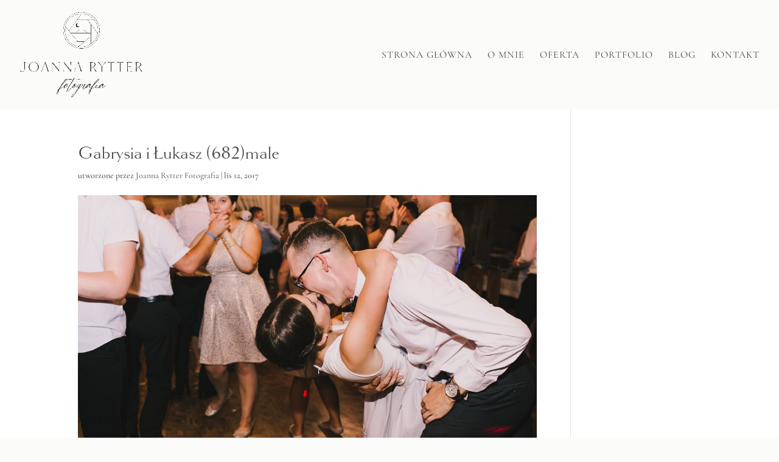

--- FILE ---
content_type: text/css
request_url: https://www.joannarytter.pl/wp-content/themes/DiviJoannaRytter/style.css?ver=6.3.1
body_size: -98
content:
/*
Theme Name: Divi Child
Theme URI: http://www.elegantthemes.com/gallery/divi/
Template: Divi-19
Author: Elegant Themes
Author URI: http://www.elegantthemes.com
Description: Smart. Flexible. Beautiful. Divi is the most powerful theme in our collection.
Version: 4.22.1.1695192802
Updated: 2023-09-20 08:53:22

*/

